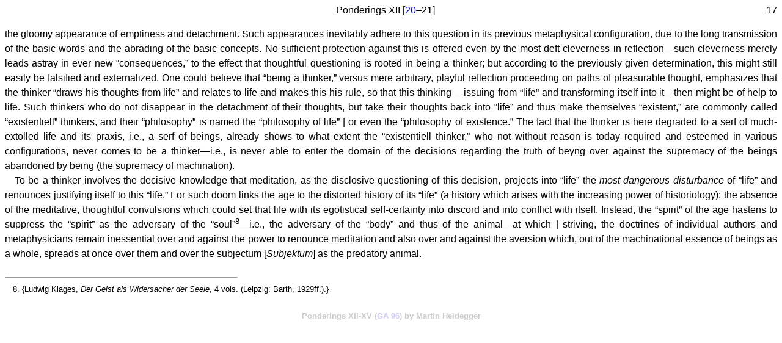

--- FILE ---
content_type: text/html
request_url: https://www.beyng.com/pages/en/PonderingsXII-XV/PonderingsXII-XV.017.html
body_size: 2197
content:
<!DOCTYPE html>
<html lang="en">
<head>
    <meta http-equiv="Content-Type" content="text/html; charset=utf-8">
    <meta name="viewport" content="width=device-width, initial-scale=1.0">
    <meta name="description" content="Ponderings XII-XV (GA 96) by Martin Heidegger page 17">
    <link rel="Stylesheet" href="/Content/pagesen.css" type="text/css" media="screen">
    <title data-pagefind-meta="title">Ponderings XII-XV 17</title>
    <meta property="og:url" content="https://www.beyng.com/pages/en/PonderingsXII-XV/PonderingsXII-XV.017.html">
    <meta property="og:type" content="book">
    <meta property="og:book:author" content="Martin Heidegger">
    <meta property="og:title" content="Ponderings XII-XV (GA 96)">
    <meta property="og:description" content="by Martin Heidegger">
    <meta data-pagefind-default-meta="image[content]" property="og:image" content="https://www.beyng.com/hb/imgs/0253029317.jpg">
</head>
<body>
    <span style="float:right;">17</span>
    <div style="text-align:center;">Ponderings XII [<a href="https://www.beyng.com/gaselis/?vol=96&pg=20">20</a>–21]</div>
    <br />
    <p style="text-indent:0">
        the gloomy appearance of emptiness and detachment. Such appearances
        inevitably adhere to this question in its previous metaphysical
        configuration, due to the long transmission of the basic words and the
        abrading of the basic concepts. No sufficient protection against this is
        offered even by the most deft cleverness in reflection—such cleverness
        merely leads astray in ever new “consequences,” to the effect that
        thoughtful questioning is rooted in being a thinker; but according to
        the previously given determination, this might still easily be falsified
        and externalized. One could believe that “being a thinker,” versus
        mere arbitrary, playful reflection proceeding on paths of pleasurable
        thought, emphasizes that the thinker “draws his thoughts from life”
        and relates to life and makes this his rule, so that this thinking—
        issuing from “life” and transforming itself into it—then might be of
        help to life. Such thinkers who do not disappear in the detachment of
        their thoughts, but take their thoughts back into “life” and thus make
        themselves “existent,” are commonly called “existentiell” thinkers,
        and their “philosophy” is named the “philosophy of life” | or even the
        “philosophy of existence.” The fact that the thinker is here degraded
        to a serf of much-extolled life and its praxis, i.e., a serf of beings, already
        shows to what extent the “existentiell thinker,” who not without
        reason is today required and esteemed in various configurations,
        never comes to be a thinker—i.e., is never able to enter the domain of
        the decisions regarding the truth of beyng over against the supremacy
        of the beings abandoned by being (the supremacy of machination).
    </p>
    <p>
        To be a thinker involves the decisive knowledge that meditation,
        as the disclosive questioning of this decision, projects into “life” the
        <i>most dangerous disturbance</i> of “life” and renounces justifying itself to
        this “life.” For such doom links the age to the distorted history of its
        “life” (a history which arises with the increasing power of historiology):
        the absence of the meditative, thoughtful convulsions which
        could set that life with its egotistical self-certainty into discord and
        into conflict with itself. Instead, the “spirit” of the age hastens to suppress
        the “spirit” as the adversary of the “soul”<sup>8</sup>—i.e., the adversary
        of the “body” and thus of the animal—at which | striving, the doctrines
        of individual authors and metaphysicians remain inessential
        over and against the power to renounce meditation and also over and
        against the aversion which, out of the machinational essence of beings
        as a whole, spreads at once over them and over the subjectum
        [<i>Subjektum</i>] as the predatory animal.
    </p>
    <br />
    <hr style="width:30%;margin-left:0;" />
    <p style="font-size:small;">
        8. {Ludwig Klages, <i>Der Geist als Widersacher der Seele</i>, 4 vols. (Leipzig: Barth,
        1929ff.).}
    </p>
    <br />
    <h1 style="text-align:center;opacity:0.2;font-size:small;">Ponderings XII-XV (<a href="https://www.beyng.com/gaapp/?vol=96">GA 96</a>) by Martin Heidegger</h1>
</body>
</html>
